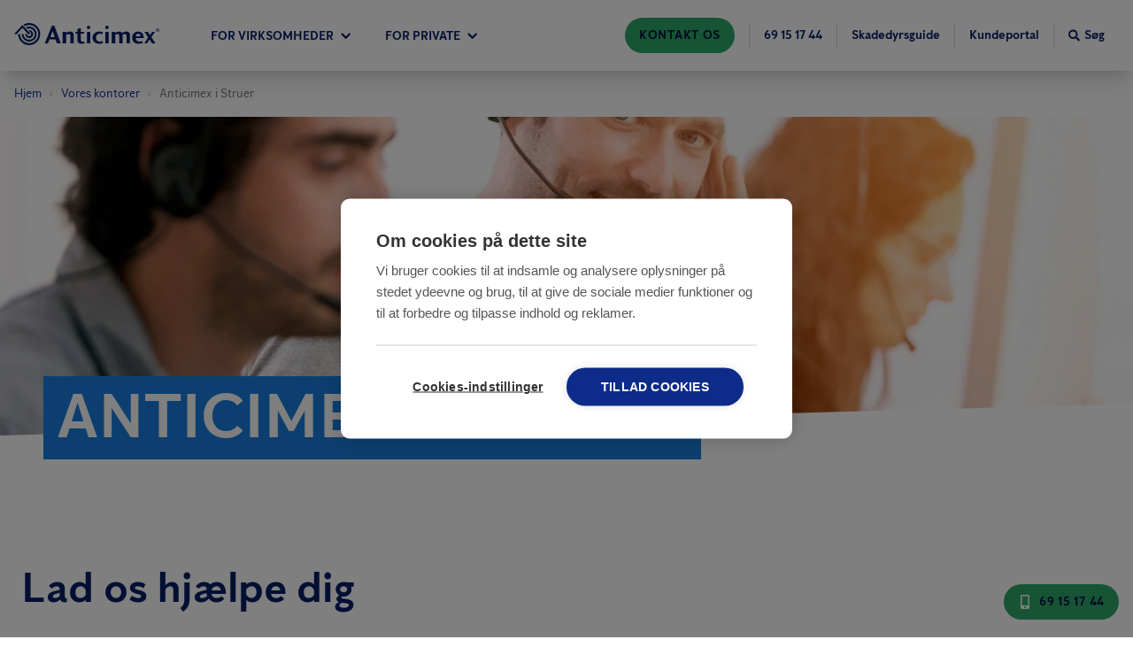

--- FILE ---
content_type: application/javascript; charset=UTF-8
request_url: https://anticimex-denmark.netlify.app/webpack-runtime-9b826304caf85c41bf9f.js
body_size: 1552
content:
!function(){"use strict";var e,t,n,r,o,c={},a={};function f(e){var t=a[e];if(void 0!==t)return t.exports;var n=a[e]={id:e,loaded:!1,exports:{}};return c[e].call(n.exports,n,n.exports,f),n.loaded=!0,n.exports}f.m=c,e=[],f.O=function(t,n,r,o){if(!n){var c=1/0;for(u=0;u<e.length;u++){n=e[u][0],r=e[u][1],o=e[u][2];for(var a=!0,i=0;i<n.length;i++)(!1&o||c>=o)&&Object.keys(f.O).every((function(e){return f.O[e](n[i])}))?n.splice(i--,1):(a=!1,o<c&&(c=o));if(a){e.splice(u--,1);var s=r();void 0!==s&&(t=s)}}return t}o=o||0;for(var u=e.length;u>0&&e[u-1][2]>o;u--)e[u]=e[u-1];e[u]=[n,r,o]},f.n=function(e){var t=e&&e.__esModule?function(){return e.default}:function(){return e};return f.d(t,{a:t}),t},n=Object.getPrototypeOf?function(e){return Object.getPrototypeOf(e)}:function(e){return e.__proto__},f.t=function(e,r){if(1&r&&(e=this(e)),8&r)return e;if("object"==typeof e&&e){if(4&r&&e.__esModule)return e;if(16&r&&"function"==typeof e.then)return e}var o=Object.create(null);f.r(o);var c={};t=t||[null,n({}),n([]),n(n)];for(var a=2&r&&e;"object"==typeof a&&!~t.indexOf(a);a=n(a))Object.getOwnPropertyNames(a).forEach((function(t){c[t]=function(){return e[t]}}));return c.default=function(){return e},f.d(o,c),o},f.d=function(e,t){for(var n in t)f.o(t,n)&&!f.o(e,n)&&Object.defineProperty(e,n,{enumerable:!0,get:t[n]})},f.f={},f.e=function(e){return Promise.all(Object.keys(f.f).reduce((function(t,n){return f.f[n](e,t),t}),[]))},f.u=function(e){return({28:"component---src-templates-office-page-tsx",32:"component---src-templates-pest-identifier-tsx",41:"component---src-templates-not-found-error-tsx",90:"2852872c",166:"c0a33b72",197:"75fc9c18",212:"component---src-templates-pest-tsx",223:"commons",326:"component---src-templates-locator-tsx",370:"3f5386cf6ad8648223bbe27d124f86a65323aded",473:"component---src-templates-press-release-tsx",482:"component---src-templates-press-release-list-tsx",505:"component---src-templates-office-list-tsx",523:"920327538c0772e7d39ae32634b19dd9ae421442",529:"component---src-templates-blog-list-tsx",681:"component---src-templates-blog-article-tsx",722:"37a763b4",825:"component---src-templates-service-tsx",840:"component---src-templates-search-tsx",916:"component---src-templates-start-page-tsx",963:"0f1ac474",990:"component---src-templates-article-tsx"}[e]||e)+"-"+{28:"a6bca7c919296a5441d6",32:"e04b89f6c133a7b4158d",41:"baa338dba10a319324d3",58:"87534f6ece2cb7303308",90:"462e58a4f285e385c409",166:"fbded09a6a237f311441",197:"c580f6c708ef6f6dde61",212:"1822212b1260413b5e29",223:"dc8671843124bb45adfa",326:"6da23d967fb490afc699",359:"48c54830fe161fe842e4",370:"d4e8b9601e95a2a9d8f1",473:"f7133a80b0434c2e62a6",482:"fd9ba5182a558683f264",505:"5941f9de4403a548bd14",523:"d488014152f01d8f9ef4",529:"168a840f869a37aed066",577:"aac2efe7e9d932e2be4a",681:"55f126a3fe779d63b333",722:"d7477f7e4357cc168759",825:"5d5e806c0575029f651e",840:"f3526ed8d9bfa9a98d55",916:"a631ebcb5b8b9f99c94b",963:"63f87a18cb8e32f517aa",990:"c932683192a5ba3a5e67"}[e]+".js"},f.miniCssF=function(e){return"styles.29034132c6da883d0fbe.css"},f.g=function(){if("object"==typeof globalThis)return globalThis;try{return this||new Function("return this")()}catch(e){if("object"==typeof window)return window}}(),f.o=function(e,t){return Object.prototype.hasOwnProperty.call(e,t)},r={},o="anticimex-web:",f.l=function(e,t,n,c){if(r[e])r[e].push(t);else{var a,i;if(void 0!==n)for(var s=document.getElementsByTagName("script"),u=0;u<s.length;u++){var d=s[u];if(d.getAttribute("src")==e||d.getAttribute("data-webpack")==o+n){a=d;break}}a||(i=!0,(a=document.createElement("script")).charset="utf-8",a.timeout=120,f.nc&&a.setAttribute("nonce",f.nc),a.setAttribute("data-webpack",o+n),a.src=e),r[e]=[t];var l=function(t,n){a.onerror=a.onload=null,clearTimeout(p);var o=r[e];if(delete r[e],a.parentNode&&a.parentNode.removeChild(a),o&&o.forEach((function(e){return e(n)})),t)return t(n)},p=setTimeout(l.bind(null,void 0,{type:"timeout",target:a}),12e4);a.onerror=l.bind(null,a.onerror),a.onload=l.bind(null,a.onload),i&&document.head.appendChild(a)}},f.r=function(e){"undefined"!=typeof Symbol&&Symbol.toStringTag&&Object.defineProperty(e,Symbol.toStringTag,{value:"Module"}),Object.defineProperty(e,"__esModule",{value:!0})},f.nmd=function(e){return e.paths=[],e.children||(e.children=[]),e},f.p="/",function(){var e={311:0,869:0};f.f.j=function(t,n){var r=f.o(e,t)?e[t]:void 0;if(0!==r)if(r)n.push(r[2]);else if(/^(311|869)$/.test(t))e[t]=0;else{var o=new Promise((function(n,o){r=e[t]=[n,o]}));n.push(r[2]=o);var c=f.p+f.u(t),a=new Error;f.l(c,(function(n){if(f.o(e,t)&&(0!==(r=e[t])&&(e[t]=void 0),r)){var o=n&&("load"===n.type?"missing":n.type),c=n&&n.target&&n.target.src;a.message="Loading chunk "+t+" failed.\n("+o+": "+c+")",a.name="ChunkLoadError",a.type=o,a.request=c,r[1](a)}}),"chunk-"+t,t)}},f.O.j=function(t){return 0===e[t]};var t=function(t,n){var r,o,c=n[0],a=n[1],i=n[2],s=0;if(c.some((function(t){return 0!==e[t]}))){for(r in a)f.o(a,r)&&(f.m[r]=a[r]);if(i)var u=i(f)}for(t&&t(n);s<c.length;s++)o=c[s],f.o(e,o)&&e[o]&&e[o][0](),e[o]=0;return f.O(u)},n=self.webpackChunkanticimex_web=self.webpackChunkanticimex_web||[];n.forEach(t.bind(null,0)),n.push=t.bind(null,n.push.bind(n))}()}();
//# sourceMappingURL=webpack-runtime-9b826304caf85c41bf9f.js.map